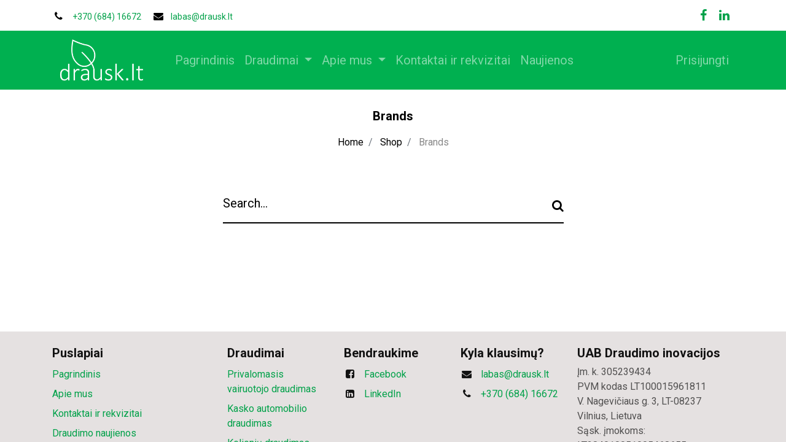

--- FILE ---
content_type: text/html; charset=utf-8
request_url: https://www.drausk.lt/brand
body_size: 7378
content:
<!DOCTYPE html>
        <html lang="lt-LT" data-website-id="1" data-main-object="ir.ui.view(2613,)" data-oe-company-name="Draudimo inovacijos (tiesioginiai)" data-add2cart-redirect="0">
    <head>
                <meta charset="utf-8"/>
                <meta http-equiv="X-UA-Compatible" content="IE=edge,chrome=1"/>
            <meta name="viewport" content="width=device-width, initial-scale=1"/>
        <meta name="generator" content="Odoo"/>
                        <meta property="og:type" content="website"/>
                        <meta property="og:title" content="Products Brand | Drausk.lt"/>
                        <meta property="og:site_name" content="Draudimo inovacijos (tiesioginiai)"/>
                        <meta property="og:url" content="http://www.drausk.lt/brand"/>
                        <meta property="og:image" content="http://www.drausk.lt/web/image/website/1/logo?unique=4dfd8be"/>
                    <meta name="twitter:card" content="summary_large_image"/>
                    <meta name="twitter:title" content="Products Brand | Drausk.lt"/>
                    <meta name="twitter:image" content="http://www.drausk.lt/web/image/website/1/logo/300x300?unique=4dfd8be"/>
        <link rel="canonical" href="https://www.drausk.lt/brand"/>
        <link rel="preconnect" href="https://fonts.gstatic.com/" crossorigin=""/>
                <title> Products Brand | Drausk.lt </title>
                <link type="image/x-icon" rel="shortcut icon" href="/web/image/website/1/favicon?unique=4dfd8be"/>
            <link rel="preload" href="/web/static/lib/fontawesome/fonts/fontawesome-webfont.woff2?v=4.7.0" as="font" crossorigin=""/>
            <link type="text/css" rel="stylesheet" href="/web/assets/2358-b96396c/1/web.assets_common.min.css" data-asset-bundle="web.assets_common" data-asset-version="b96396c"/>
            <link type="text/css" rel="stylesheet" href="/web/assets/1888-4f90c03/1/web.assets_frontend.min.css" data-asset-bundle="web.assets_frontend" data-asset-version="4f90c03"/>
                <script id="web.layout.odooscript" type="text/javascript">
                    var odoo = {
                        csrf_token: "4c3c9cdc1b46618316b12a7b6c84e30c21d00cf9o1799934648",
                        debug: "",
                    };
                </script>
            <script type="text/javascript">
                odoo.__session_info__ = {"is_admin": false, "is_system": false, "is_website_user": true, "user_id": false, "is_frontend": true, "profile_session": null, "profile_collectors": null, "profile_params": null, "show_effect": "True", "translationURL": "/website/translations", "cache_hashes": {"translations": "59a2bc2d71dc63d1d1ea2dcfc38911a697921d25"}, "geoip_country_code": null};
                if (!/(^|;\s)tz=/.test(document.cookie)) {
                    const userTZ = Intl.DateTimeFormat().resolvedOptions().timeZone;
                    document.cookie = `tz=${userTZ}; path=/`;
                }
            </script>
                <script type="text/javascript">
                    (function(w,d,s,l,i){w[l]=w[l]||[];w[l].push({'gtm.start':
                    new Date().getTime(),event:'gtm.js'});var f=d.getElementsByTagName(s)[0],
                    j=d.createElement(s),dl=l!='dataLayer'?'&l='+l:'';j.async=true;j.src=
                    'https://www.googletagmanager.com/gtm.js?id='+i+dl;f.parentNode.insertBefore(j,f);
                    })(window,document,'script','dataLayer','GTM-5F3K6CM4');
                </script>
            <script defer="defer" type="text/javascript" src="/web/assets/617-16bd5fa/1/web.assets_common_minimal.min.js" data-asset-bundle="web.assets_common_minimal" data-asset-version="16bd5fa"></script>
            <script defer="defer" type="text/javascript" src="/web/assets/618-df75e5d/1/web.assets_frontend_minimal.min.js" data-asset-bundle="web.assets_frontend_minimal" data-asset-version="df75e5d"></script>
            <script defer="defer" type="text/javascript" data-src="/web/assets/1889-bcb3dae/1/web.assets_common_lazy.min.js" data-asset-bundle="web.assets_common_lazy" data-asset-version="bcb3dae"></script>
            <script defer="defer" type="text/javascript" data-src="/web/assets/1890-19586ff/1/web.assets_frontend_lazy.min.js" data-asset-bundle="web.assets_frontend_lazy" data-asset-version="19586ff"></script>
        </head>
            <body class="">
                <noscript>
                    <iframe height="0" width="0" style="display:none;visibility:hidden" src="https://www.googletagmanager.com/ns.html?id=GTM-5F3K6CM4"></iframe>
                </noscript>
        <div id="wrapwrap" class="   ">
            <div class="quick_modal_wrap oe_website_sale"></div>
        	<div class="added_to_cart_popup alert alert-success" role="alert">
        		<div class="alert_main d-flex align-items-center">
	        		<span class="check-icon ri ri-check-double-line align-middle mr-2"></span>
	        		<p class="mb-0 mr-auto alert_msg">Your Product has been added to Cart Successfully!!</p>
	        		<a href="/shop/cart" tabindex="1" class="view-button button">View cart</a>
	        		<button class="close" type="button">
	        			<span class="ri ri-close-line align-middle"></span>
	        		</button>
	        	</div>
        	</div>
	    	<nav id="sidebar" class="sidebar-wrapper bg-o-color-4 d-block d-xl-none">
		    	<div class="sidebar-content">
					<div class="card bg-o-color-4">
		                <div class="card-header">
		                  	<ul class="nav nav-tabs card-header-tabs" role="tablist">
			                    <li class="nav-item">
			                      	<a class="nav-link o_default_snippet_text active category-tab" id="nav_tabs_link_1595584408393_3" data-toggle="tab" href="#nav_tabs_content_1595584408393_3" role="tab" aria-controls="nav_tabs_content_1595584408393_3" aria-selected="false">Category</a>
			                    </li>
			                    <li class="nav-item">
			                      	<a class="nav-link o_default_snippet_text menu-tab" id="nav_tabs_link_1595584408392_2" data-toggle="tab" href="#nav_tabs_content_1595584408392_2" role="tab" aria-controls="nav_tabs_content_1595584408392_2" aria-selected="true">Menu</a>
			                    </li>
		                  	</ul>
		                </div>
		                <div class="card-body tab-content bg-o-color-4">
		                  	<div class="tab-pane fade" id="nav_tabs_content_1595584408392_2" role="tabpanel" aria-labelledby="nav_tabs_link_1595584408392_2">
		                    	<ul class="nav navbar-nav align-items-md-center" id="top_menu">
    <li class="nav-item">
        <a role="menuitem" href="/" class="nav-link ">
            <span>Pagrindinis</span>
		</a>
    </li>
    <li class="nav-item dropdown  ">
        <a data-toggle="dropdown" href="#" class="nav-link dropdown-toggle ">
            <span>Draudimai</span>
        </a>
        <ul class="dropdown-menu" role="menu">
    <li class="">
        <a role="menuitem" href="/draudimo-paslaugos/privalomasis-draudimas-tpvcapd" class="dropdown-item ">
            <span>Privalomasis vairuotojo draudimas</span>
		</a>
    </li>
    <li class="">
        <a role="menuitem" href="/draudimo-paslaugos/kasko-draudimas" class="dropdown-item ">
            <span>Kasko automobilio draudimas</span>
		</a>
    </li>
    <li class="">
        <a role="menuitem" href="/draudimo-paslaugos/kelioniu-draudimas" class="dropdown-item ">
            <span>Kelionių ir bagažo draudimas</span>
		</a>
    </li>
    <li class="">
        <a role="menuitem" href="/draudimo-paslaugos/privalomasis-paspirtuko-dviracio-draudimas" class="dropdown-item ">
            <span>Privalomasis paspirtuko ir dviračio draudimas</span>
		</a>
    </li>
    <li class="">
        <a role="menuitem" href="/draudimo-paslaugos/draudimo-bendroves" class="dropdown-item ">
            <span>Draudimo bendrovės</span>
		</a>
    </li>
        </ul>
    </li>
    <li class="nav-item dropdown  ">
        <a data-toggle="dropdown" href="#" class="nav-link dropdown-toggle ">
            <span>Apie mus</span>
        </a>
        <ul class="dropdown-menu" role="menu">
    <li class="">
        <a role="menuitem" href="/apie-mus" class="dropdown-item ">
            <span>Apie bendrovę</span>
		</a>
    </li>
    <li class="">
        <a role="menuitem" href="https://drausk.lt/blog/drausk-lt-naujienos-2/startuoliui-draudimo-inovacijos-skirtas-europos-sajungos-finansavimas-tvarumo-sprendimo-bloku-grandines-technologijos-pagrindu-vystymui-92" class="dropdown-item ">
            <span>ES parama</span>
		</a>
    </li>
    <li class="">
        <a role="menuitem" href="/darbo-galimybes" class="dropdown-item ">
            <span>Ieškome naujų komandos narių</span>
		</a>
    </li>
        </ul>
    </li>
    <li class="nav-item">
        <a role="menuitem" href="/kontaktai" class="nav-link ">
            <span>Kontaktai ir rekvizitai</span>
		</a>
    </li>
    <li class="nav-item">
        <a role="menuitem" href="/blog" class="nav-link ">
            <span>Naujienos</span>
		</a>
    </li>
								</ul>
		                  	</div>
		                  	<div class="tab-pane fade active show" id="nav_tabs_content_1595584408393_3" role="tabpanel" aria-labelledby="nav_tabs_link_1595584408393_3">
			                    <ul class="foodies-mbl-header-category" id="o_shop_collapse_category_mobile">
					            </ul>
		                  	</div>
		                </div>
		          	</div>
		    	</div>
		    </nav>
		<header id="top" data-anchor="true" data-name="Header" class="  o_header_fixed">
                    <div class="oe_structure oe_structure_solo" id="oe_structure_header_contact_1">
      <section class="s_text_block pt8 pb8 o_cc o_cc2 o_colored_level" data-snippet="s_text_block" data-name="Text" style="background-image: none;" data-original-title="" title="" aria-describedby="tooltip993685">
        <div class="container">
          <div class="row align-items-center" data-original-title="" title="" aria-describedby="tooltip3907">
            <div class="col-lg-8 o_colored_level" data-original-title="" title="" aria-describedby="tooltip233066">
              <small>
                <i class="fa fa-1x fa-fw fa-phone mr-2"></i>
                <span style="font-size: 14px;">
                </span>
                <span class="mr-3">
                  <a href="tel:+370 (684) 16672" data-original-title="" title="" aria-describedby="tooltip348619">
                    <span style="font-size: 14px;" data-original-title="" title="" aria-describedby="tooltip918424">+370 (684) 16672</span>
                  </a>
                  <span style="font-size: 14px;">
                </span>
                </span>
              </small>
              <small>
                <i class="fa fa-1x fa-fw fa-envelope mr-2 d-inline"></i>
                <span style="font-size: 14px;">
                </span>
              </small>
              <small>
                <span style="font-size: 14px;">
                  <a href="mailto:labas@drausk.lt" data-original-title="" title="" aria-describedby="tooltip717697">labas@drausk.lt</a>
                </span>
                <span>
                </span>
              </small>
            </div>
            <div class="col-lg-4 text-lg-right o_colored_level">
              <div class="s_share no_icon_color" data-snippet="s_share" data-name="Social Media" data-original-title="" title="" aria-describedby="tooltip212131">
                <small class="s_share_title text-muted d-none">
                  <b>Follow us</b>
                </small>
                <a href="https://www.facebook.com/drausk.lt" class="s_share_facebook" target="_blank">
                  <i class="fa fa-facebook m-1"></i>
                </a>
                <a href="https://www.linkedin.com/company/draudimo-inovacijos-uab/" class="s_share_linkedin" target="_blank" data-original-title="" title="" aria-describedby="tooltip669597">
                  <i class="fa fa-linkedin m-1" data-original-title="" title="" aria-describedby="tooltip504724"></i>
                </a>
              </div>
            </div>
          </div>
        </div>
      </section>
    </div>
    <nav data-name="Navbar" class="navbar navbar-expand-lg navbar-light o_colored_level o_cc shadow-sm">
            <div id="top_menu_container" class="container">
    <a href="/" class="navbar-brand logo ">
            <span role="img" aria-label="Logo of Drausk.lt" title="Drausk.lt"><img src="/web/image/website/1/logo/Drausk.lt?unique=4dfd8be" class="img img-fluid" alt="Drausk.lt" loading="lazy"/></span>
        </a>
    <button type="button" data-toggle="collapse" data-target="#top_menu_collapse" class="navbar-toggler ">
        <span class="navbar-toggler-icon o_not_editable"></span>
    </button>
                <div id="top_menu_collapse" class="collapse navbar-collapse ml-lg-3">
    <ul id="top_menu" class="nav navbar-nav o_menu_loading flex-grow-1">
    <li class="nav-item">
        <a role="menuitem" href="/" class="nav-link ">
            <span>Pagrindinis</span>
		</a>
    </li>
    <li class="nav-item dropdown  ">
        <a data-toggle="dropdown" href="#" class="nav-link dropdown-toggle ">
            <span>Draudimai</span>
        </a>
        <ul class="dropdown-menu" role="menu">
    <li class="">
        <a role="menuitem" href="/draudimo-paslaugos/privalomasis-draudimas-tpvcapd" class="dropdown-item ">
            <span>Privalomasis vairuotojo draudimas</span>
		</a>
    </li>
    <li class="">
        <a role="menuitem" href="/draudimo-paslaugos/kasko-draudimas" class="dropdown-item ">
            <span>Kasko automobilio draudimas</span>
		</a>
    </li>
    <li class="">
        <a role="menuitem" href="/draudimo-paslaugos/kelioniu-draudimas" class="dropdown-item ">
            <span>Kelionių ir bagažo draudimas</span>
		</a>
    </li>
    <li class="">
        <a role="menuitem" href="/draudimo-paslaugos/privalomasis-paspirtuko-dviracio-draudimas" class="dropdown-item ">
            <span>Privalomasis paspirtuko ir dviračio draudimas</span>
		</a>
    </li>
    <li class="">
        <a role="menuitem" href="/draudimo-paslaugos/draudimo-bendroves" class="dropdown-item ">
            <span>Draudimo bendrovės</span>
		</a>
    </li>
        </ul>
    </li>
    <li class="nav-item dropdown  ">
        <a data-toggle="dropdown" href="#" class="nav-link dropdown-toggle ">
            <span>Apie mus</span>
        </a>
        <ul class="dropdown-menu" role="menu">
    <li class="">
        <a role="menuitem" href="/apie-mus" class="dropdown-item ">
            <span>Apie bendrovę</span>
		</a>
    </li>
    <li class="">
        <a role="menuitem" href="https://drausk.lt/blog/drausk-lt-naujienos-2/startuoliui-draudimo-inovacijos-skirtas-europos-sajungos-finansavimas-tvarumo-sprendimo-bloku-grandines-technologijos-pagrindu-vystymui-92" class="dropdown-item ">
            <span>ES parama</span>
		</a>
    </li>
    <li class="">
        <a role="menuitem" href="/darbo-galimybes" class="dropdown-item ">
            <span>Ieškome naujų komandos narių</span>
		</a>
    </li>
        </ul>
    </li>
    <li class="nav-item">
        <a role="menuitem" href="/kontaktai" class="nav-link ">
            <span>Kontaktai ir rekvizitai</span>
		</a>
    </li>
    <li class="nav-item">
        <a role="menuitem" href="/blog" class="nav-link ">
            <span>Naujienos</span>
		</a>
    </li>
        <li class="nav-item ml-lg-3 divider d-none"></li> 
        <li class="o_wsale_my_cart align-self-md-start d-none nav-item ml-lg-3">
            <a href="/shop/cart" class="nav-link">
				<div style="background-color: rgb(235, 23, 30);border-radius: 20px;padding: 8px 16px 8px 16px;color: white;">
					<span>Cart</span>
					<span style="margin: 0px 3px 0px 3px">|</span>
					<span class="my_cart_quantity" style="background-color: transparent !important;color: white !important;" data-order-id="">0</span>
				</div>
            </a>
		</li>
        <li class="o_wsale_my_wish d-none nav-item ml-lg-3 o_wsale_my_wish_hide_empty">
            <a href="/shop/wishlist" class="nav-link">
                <i class="fa fa-1x fa-heart"></i>
                <sup class="my_wish_quantity o_animate_blink badge badge-primary">0</sup>
            </a>
        </li>
            <li class="nav-item ml-lg-auto o_no_autohide_item">
                <a href="/web/login" class="nav-link">Prisijungti</a>
            </li>
    </ul>
                </div>
            </div>
    </nav>
    </header>
                <main>
			<div id="wrap" class="oe_structure">
				<div class="oe_empty oe_structure">
                    <section class="cart_banner_extra pt32">
                        <div class="container">
                            <div class="cart_banner_description text-center">
                                <h4>
                                    <span>Brands</span>
                                </h4> 
                                <ol class="breadcrumb justify-content-center">
                                    <li class="breadcrumb-item">
                                        <a href="/">Home</a>
                                    </li>
                                    <li class="breadcrumb-item">
                                        <a href="/shop">Shop</a>
                                     </li>
                                    <li class="breadcrumb-item active">
                                       <span>Brands</span>
                                    </li>
                                </ol>
                            </div>
                        </div>
                    </section>
				</div>
				<div class="oe_structure">
					<section class="pt48 pb48 oe_structure shopby-brand">
						<div class="container">
							<div class="row m-0">
								<div class="text-center form-inline o_website_sale_search mx-auto">
									<form action="/brand-search" method="post">
										<div class="input-group">
											<input type="hidden" name="csrf_token" value="4c3c9cdc1b46618316b12a7b6c84e30c21d00cf9o1799934648"/>
											<div class="oe_search">
												<input type="text" name="search" class="search-query form-control oe_search_box" placeholder="Search..." value=""/>
											</div>
											<span class="input-group-btn input-group-append">
												<button type="submit" class="btn btn-default oe_search_button bg-secondary">
													<i class="fa fa-search"></i>
												</button>
											</span>
										</div>
									</form>
								</div>
							</div>
							<div class="row mt32 mb32 oe_structure">
								<div class="text-center mt32 mb32 col-md-12 mx-auto form-inline justify-content-center">
								</div>
							</div>
						</div>
					</section>
				</div>
				<div class="oe_structure"></div>
			</div>
                </main>
                <footer id="bottom" data-anchor="true" data-name="Footer" class="o_footer o_colored_level o_cc ">
                    <div id="footer" class="oe_structure oe_structure_solo" style="">
      <section class="s_text_block pb16 pt24" data-snippet="s_text_block" data-name="Text" style="background-image: none;" data-original-title="" title="" aria-describedby="tooltip542289">
        <div class="container">
          <div class="row">
            <div class="pb16 o_colored_level col-lg-3" style="">
              <h5>
                <strong>Puslapiai</strong>
              </h5>
              <ul class="list-unstyled">
                <li class="list-item py-1" data-original-title="" title="" aria-describedby="tooltip623353">
                  <a href="/" data-original-title="" title="" aria-describedby="tooltip993377">Pagrindinis</a>
                </li>
                <li class="list-item py-1" data-original-title="" title="" aria-describedby="tooltip850998">
                  <a href="/apie-mus" data-original-title="" title="" aria-describedby="tooltip439603">Apie mus</a>
                </li>
                <li class="list-item py-1">
                  <a href="/kontaktai" data-original-title="" title="" aria-describedby="tooltip756105">Kontaktai ir rekvizitai</a>
                </li>
                <li class="list-item py-1">
                  <a href="/blog" data-original-title="" title="" aria-describedby="tooltip308626">Draudimo naujienos</a>
                </li>
                <li class="list-item py-1">
                  <a href="/privatumo-politika" data-original-title="" title="" aria-describedby="tooltip533067">Privatumo politika</a>
                </li>
              </ul>
              <form method="get" data-snippet="s_searchbar_input" class="o_searchbar_form s_searchbar_input" action="/website/search" data-name="Search">
                <div role="search" class="input-group ">
                  <input type="search" name="search" class="search-query form-control oe_search_box None" placeholder="Search..." data-search-type="all" data-limit="5" data-display-image="true" data-display-description="true" data-display-extra-link="true" data-display-detail="true" data-order-by="name asc" autocomplete="off"/>
                  <div class="input-group-append">
                    <button type="submit" aria-label="Search" title="Search" class="btn oe_search_button btn-primary">
                      <i class="fa fa-search" contenteditable="false"></i>
                    </button>
                  </div>
                </div>
                <input name="order" type="hidden" class="o_search_order_by" value="name asc"/>
              </form>
            </div>
            <div class="pb16 o_colored_level col-lg-2">
              <h5>
                <strong>Draudimai</strong>
              </h5>
              <ul class="list-unstyled">
                <li class="py-1">
                  <a href="/draudimo-paslaugos/privalomasis-draudimas-tpvcapd" data-original-title="" title="" aria-describedby="tooltip115757">Privalomasis vairuotojo draudimas</a>
                </li>
                <li class="py-1" data-original-title="" title="" aria-describedby="tooltip456778">
                  <a href="/draudimo-paslaugos/kasko-draudimas">Kasko automobilio draudimas</a>
                </li>
                <li class="py-1">
                  <a href="/draudimo-paslaugos/kelioniu-draudimas" data-original-title="" title="" aria-describedby="tooltip695406">Kelionių draudimas</a>
                </li>
                <li class="py-1">
                  <a href="/draudimo-paslaugos/privalomasis-paspirtuko-dviracio-draudimas" data-original-title="" title="" aria-describedby="tooltip740124">Privalomasis paspirtuko ir dviračio  draudimas</a>
                </li>
              </ul>
            </div>
            <div class="pb16 o_colored_level col-lg-2">
              <h5>
                <strong>Bendraukime</strong>
              </h5>
              <ul class="list-unstyled">
                <li class="py-1">
                  <i class="fa fa-1x fa-fw fa-facebook-square mr-2" contenteditable="false"></i>
                  <a href="https://www.facebook.com/drausk.lt" target="_blank">Facebook</a>
                </li>
                <li class="py-1" data-original-title="" title="" aria-describedby="tooltip839954">
                  <i class="fa-1x fa-fw mr-2 fa fa-linkedin-square" data-original-title="" title="" aria-describedby="tooltip52660" contenteditable="false"></i>
                  <a href="https://www.linkedin.com/company/draudimo-inovacijos-uab/" target="_blank" data-original-title="" title="" aria-describedby="tooltip263548">LinkedIn</a>
                </li>
                <li class="py-1 oe-hint" data-original-title="" title="" aria-describedby="tooltip482518" placeholder="List">
                  <br/>
                </li>
                <li class="py-1 oe-hint" data-original-title="" title="" aria-describedby="tooltip409276" placeholder="List">
                  <br/>
                </li>
              </ul>
            </div>
            <div class="pb16 o_colored_level col-lg-2" data-original-title="" title="" aria-describedby="tooltip460550">
              <h5>
                <strong>Kyla klausimų?</strong>
              </h5>
              <ul class="list-unstyled">
                <li class="py-1">
                  <i class="fa fa-1x fa-fw fa-envelope mr-2" contenteditable="false"></i>
                  <a href="mailto:labas@drausk.lt" data-original-title="" title="" aria-describedby="tooltip782325">labas@drausk.lt</a>
                </li>
                <li class="py-1">
                  <i class="fa fa-1x fa-fw fa-phone mr-2" contenteditable="false"></i>
                  <span class="o_force_ltr">
                    <a href="tel:+370 (684) 16672" data-original-title="" title="" aria-describedby="tooltip458057">+370 (684) 16672</a>
                  </span>
                </li>
              </ul>
            </div>
            <div class="pb16 o_colored_level col-lg-3" style="">
              <h5>
                <strong>UAB Draudimo inovacijos</strong>
              </h5>
              <p class="text-muted" data-original-title="" title="" aria-describedby="tooltip572008">Įm. k. 305239434<br/>PVM kodas LT100015961811<br/>V. Nagevičiaus g. 3, LT-08237<br/>Vilnius, Lietuva<br/>Sąsk. įmokoms: LT284010051005468655<br/>Prižiūrima <a href="https://www.lb.lt/lt/finansu-rinku-dalyviai/uab-draudimo-inovacijos" target="_blank">Lietuvos banko</a></p>
            </div>
          </div>
        </div>
      </section>
    </div>
                </footer>
        <div class="modal fade login-modal" id="popupuserlogin" tabindex="-1" role="dialog" aria-labelledby="popupuserlogin" aria-hidden="true">
            <div class="modal-dialog modal-dialog-centered" role="document">
                <div class="modal-content bg-o-color-3">
                    <div class="modal-body p-0">
                        <div class="row m-0">
                            <div class="col-md-12">
                                <div class="login_part text-center my-4">
                                    <div class="nav" id="nav-tab" role="tablist" style="display:none">
                                        <a class="nav-item nav-link active" id="nav-login-tab" data-toggle="tab" href="#nav-login" role="tab" aria-controls="nav-login" aria-selected="true">Login</a>
                                        <a class="nav-item nav-link" id="nav-reset-tab" data-toggle="tab" href="#nav-reset" role="tab" aria-controls="nav-reset" aria-selected="false" style="display:none">Reset</a>
                                    </div>
                                    <div class="w-100">
                                        <div class="tab-content" id="nav-tabContent">
                                            <div class="tab-pane fade show active" id="nav-login" role="tabpanel" aria-labelledby="nav-login-tab"></div>
                                            <div class="tab-pane fade" id="nav-reset" role="tabpanel" aria-labelledby="nav-reset-tab"></div>
                                        </div>
                                    </div>
                                </div>
                            </div>
                        </div>
                    </div>
                </div>
            </div>
        </div>
        <div class="modal fade login-modal" id="popupuserregister" tabindex="-1" role="dialog" aria-labelledby="popupuserregister" aria-hidden="true">
            <div class="modal-dialog modal-dialog-centered" role="document">
                <div class="modal-content bg-o-color-3">
                    <div class="modal-body p-0">
                        <div class="row m-0">
                            <div class="col-md-12">
                                <div class="login_part text-center my-4">
                                    <div class="nav" id="nav-tab-register" role="tablist" style="display:none">
                                        <a class="nav-item nav-link active" id="nav-phone-register-tab" data-toggle="tab" href="#nav-login" role="tab" aria-controls="nav-login" aria-selected="true">Login</a>
                                        <a class="nav-item nav-link" id="nav-reset-tab-register" data-toggle="tab" href="#nav-reset" role="tab" aria-controls="nav-reset" aria-selected="false" style="display:none">Reset</a>
                                    </div>
                                    <div class="w-100">
                                        <div class="tab-content" id="nav-tabContent-register">
                                            <div class="tab-pane fade show active" id="nav-phone-register" role="tabpanel" aria-labelledby="nav-login-tab"></div>
                                            <div class="tab-pane fade" id="nav-reset-register" role="tabpanel" aria-labelledby="nav-reset-tab"></div>
                                        </div>
                                    </div>
                                </div>
                            </div>
                        </div>
                    </div>
                </div>
            </div>
        </div>
        </div>
                    <script>
                window.addEventListener('load', function () {
                    odoo.define('im_livechat.livesupport', function (require) {
                    });
                });
                    </script>
            <script id="tracking_code" async="1" src="https://www.googletagmanager.com/gtag/js?id=G-8X26V7FVD4"></script>
            <script>
                window.dataLayer = window.dataLayer || [];
                function gtag(){dataLayer.push(arguments);}
                gtag('js', new Date());
                gtag('config', 'G-8X26V7FVD4');
            </script>
    </body>
        </html>
			<link rel="preload" href="/theme_foodies_bizople/static/lib/RemixIcon/remixicon.woff2?t=1580819880586" as="font" crossorigin=""/>
			<link rel="preload" href="/theme_foodies_bizople/static/lib/linearicons/fonts/Linearicons-Free.woff2?w118d" as="font" crossorigin=""/>
			<link rel="preload" href="/theme_foodies_bizople/static/lib/themify-icons/fonts/themify.woff?-fvbane" as="font" crossorigin=""/>
			<link rel="preload" href="/theme_foodies_bizople/static/lib/icofont/fonts/icofont.woff2" as="font" crossorigin=""/>

--- FILE ---
content_type: image/svg+xml
request_url: https://www.drausk.lt/theme_foodies_bizople/static/src/img/close_cursor.svg
body_size: 875
content:
<svg version="1.2" baseProfile="tiny-ps" xmlns="http://www.w3.org/2000/svg" viewBox="0 0 32 32" width="32" height="32">
	<title>211652_close_icon-svg</title>
	<style>
		tspan { white-space:pre }
		.shp0 { fill: #ffffff } 
	</style>
	<path id="Layer" class="shp0" d="M27.99 24.8C27.99 25.03 27.89 25.25 27.73 25.41L25.39 27.76C25.23 27.94 25 28.02 24.78 28.02C24.56 28.02 24.34 27.93 24.17 27.76L16 19.57L7.84 27.77C7.67 27.94 7.44 28.03 7.23 28.03C7 28.03 6.78 27.94 6.61 27.77L4.28 25.42C4.11 25.26 4.02 25.04 4.02 24.81C4.02 24.58 4.11 24.36 4.28 24.19L12.47 15.97L4.25 7.84C3.91 7.51 3.91 6.96 4.25 6.62L6.58 4.27C6.74 4.11 6.96 4.02 7.19 4.02C7.43 4.02 7.64 4.11 7.81 4.27L16 12.36L24.18 4.26C24.34 4.11 24.56 4.01 24.79 4.01C25.03 4.01 25.24 4.1 25.41 4.26L27.74 6.61C28.08 6.95 28.08 7.5 27.74 7.84L19.52 15.96L27.73 24.19C27.89 24.36 27.98 24.57 27.99 24.8Z" />
</svg>